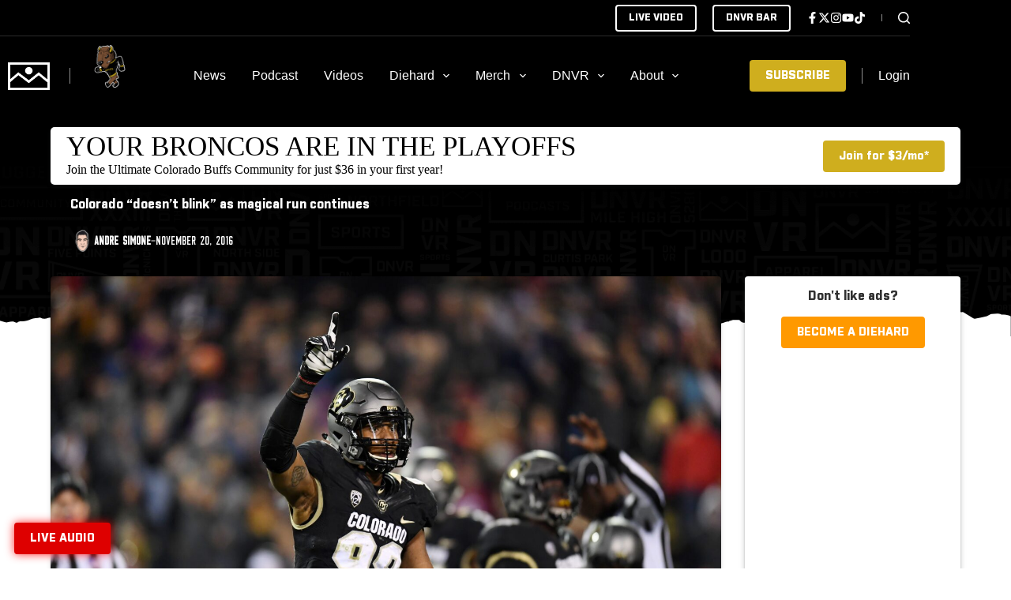

--- FILE ---
content_type: text/html
request_url: https://tzm.px-cloud.net/ns?c=d5206430-f51a-11f0-9ca2-1fb4605c6f10
body_size: 172
content:
hp36QbjxZYfsHKoW5uPLKrU38N1IBSdpp5nfTfOPj0jAGcmw3xRFz3wOsh1rkcGy6iT95b12WVcELhwTryzPp0tgeVaBawrf5VgtzlXOxyLMtqR9NLnn1oZ-uOlnqVMgCSUtMNYp7bCy1-NDKWkfB5yhzY7zqk5ZM0RyRqKWM2cM

--- FILE ---
content_type: text/html; charset=utf-8
request_url: https://www.google.com/recaptcha/api2/aframe
body_size: 259
content:
<!DOCTYPE HTML><html><head><meta http-equiv="content-type" content="text/html; charset=UTF-8"></head><body><script nonce="yiWm763w2AvxBQSIYghfmQ">/** Anti-fraud and anti-abuse applications only. See google.com/recaptcha */ try{var clients={'sodar':'https://pagead2.googlesyndication.com/pagead/sodar?'};window.addEventListener("message",function(a){try{if(a.source===window.parent){var b=JSON.parse(a.data);var c=clients[b['id']];if(c){var d=document.createElement('img');d.src=c+b['params']+'&rc='+(localStorage.getItem("rc::a")?sessionStorage.getItem("rc::b"):"");window.document.body.appendChild(d);sessionStorage.setItem("rc::e",parseInt(sessionStorage.getItem("rc::e")||0)+1);localStorage.setItem("rc::h",'1768815605983');}}}catch(b){}});window.parent.postMessage("_grecaptcha_ready", "*");}catch(b){}</script></body></html>